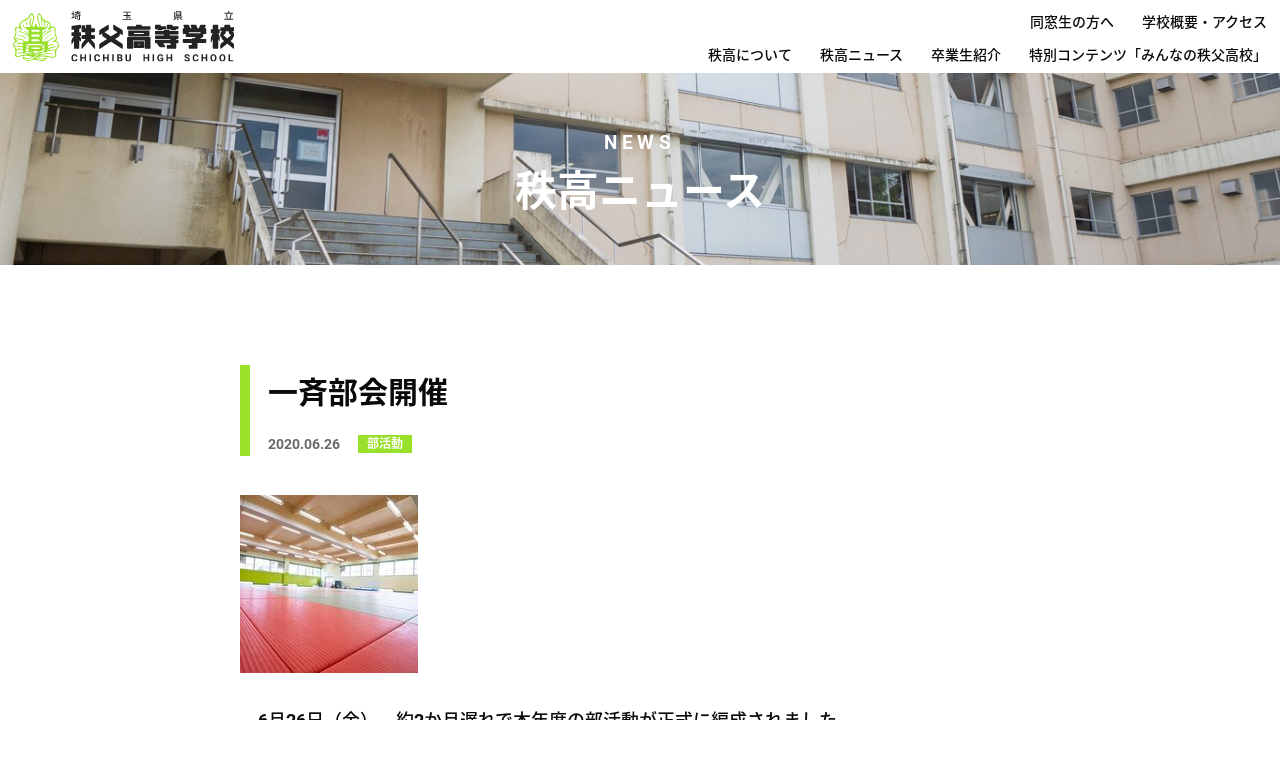

--- FILE ---
content_type: text/html; charset=UTF-8
request_url: https://chichibu-highschool.com/bukatsudo/3315/
body_size: 10719
content:
<!doctype html>
<html class="no-js" dir="ltr" lang="ja" prefix="og: https://ogp.me/ns#" >
	<head>
		<meta charset="UTF-8" />
		<meta name="viewport" content="width=device-width, initial-scale=1.0" />
				<!-- Google tag (gtag.js) -->
		<script async src="https://www.googletagmanager.com/gtag/js?id=G-6QE9Y3LJXN"></script>
		<script>
		  window.dataLayer = window.dataLayer || [];
		  function gtag(){dataLayer.push(arguments);}
		  gtag('js', new Date());

		  gtag('config', 'G-6QE9Y3LJXN');
		</script>
				<title>一斉部会開催 | 埼玉県立秩父高等学校</title>
	<style>img:is([sizes="auto" i], [sizes^="auto," i]) { contain-intrinsic-size: 3000px 1500px }</style>
	
		<!-- All in One SEO 4.9.0 - aioseo.com -->
	<meta name="robots" content="max-image-preview:large" />
	<meta name="author" content="chichibu-hi-editor"/>
	<link rel="canonical" href="https://chichibu-highschool.com/bukatsudo/3315/" />
	<meta name="generator" content="All in One SEO (AIOSEO) 4.9.0" />
		<meta property="og:locale" content="ja_JP" />
		<meta property="og:site_name" content="埼玉県立秩父高等学校 | 創立112年の“揺るがぬ伝統”「秩父高校（秩高/ちちこう）」" />
		<meta property="og:type" content="article" />
		<meta property="og:title" content="一斉部会開催 | 埼玉県立秩父高等学校" />
		<meta property="og:url" content="https://chichibu-highschool.com/bukatsudo/3315/" />
		<meta property="fb:app_id" content="426566121523531" />
		<meta property="og:image" content="https://chichibu-highschool.com/wp-content/uploads/2020/06/102-e1593146753198.png" />
		<meta property="og:image:secure_url" content="https://chichibu-highschool.com/wp-content/uploads/2020/06/102-e1593146753198.png" />
		<meta property="og:image:width" content="178" />
		<meta property="og:image:height" content="178" />
		<meta property="article:published_time" content="2020-06-26T07:31:50+00:00" />
		<meta property="article:modified_time" content="2020-06-26T07:34:14+00:00" />
		<meta name="twitter:card" content="summary_large_image" />
		<meta name="twitter:title" content="一斉部会開催 | 埼玉県立秩父高等学校" />
		<meta name="twitter:image" content="https://chichibu-highschool.com/wp-content/uploads/2020/06/102-e1593146753198.png" />
		<script type="application/ld+json" class="aioseo-schema">
			{"@context":"https:\/\/schema.org","@graph":[{"@type":"Article","@id":"https:\/\/chichibu-highschool.com\/bukatsudo\/3315\/#article","name":"\u4e00\u6589\u90e8\u4f1a\u958b\u50ac | \u57fc\u7389\u770c\u7acb\u79e9\u7236\u9ad8\u7b49\u5b66\u6821","headline":"\u4e00\u6589\u90e8\u4f1a\u958b\u50ac","author":{"@id":"https:\/\/chichibu-highschool.com\/author\/chichibu-hi-editor\/#author"},"publisher":{"@id":"https:\/\/chichibu-highschool.com\/#organization"},"image":{"@type":"ImageObject","url":"https:\/\/chichibu-highschool.com\/wp-content\/uploads\/2020\/06\/102-e1593146753198.png","width":178,"height":178},"datePublished":"2020-06-26T16:31:50+09:00","dateModified":"2020-06-26T16:34:14+09:00","inLanguage":"ja","mainEntityOfPage":{"@id":"https:\/\/chichibu-highschool.com\/bukatsudo\/3315\/#webpage"},"isPartOf":{"@id":"https:\/\/chichibu-highschool.com\/bukatsudo\/3315\/#webpage"},"articleSection":"\u90e8\u6d3b\u52d5"},{"@type":"BreadcrumbList","@id":"https:\/\/chichibu-highschool.com\/bukatsudo\/3315\/#breadcrumblist","itemListElement":[{"@type":"ListItem","@id":"https:\/\/chichibu-highschool.com#listItem","position":1,"name":"\u30db\u30fc\u30e0","item":"https:\/\/chichibu-highschool.com","nextItem":{"@type":"ListItem","@id":"https:\/\/chichibu-highschool.com\/category\/bukatsudo\/#listItem","name":"\u90e8\u6d3b\u52d5"}},{"@type":"ListItem","@id":"https:\/\/chichibu-highschool.com\/category\/bukatsudo\/#listItem","position":2,"name":"\u90e8\u6d3b\u52d5","item":"https:\/\/chichibu-highschool.com\/category\/bukatsudo\/","nextItem":{"@type":"ListItem","@id":"https:\/\/chichibu-highschool.com\/bukatsudo\/3315\/#listItem","name":"\u4e00\u6589\u90e8\u4f1a\u958b\u50ac"},"previousItem":{"@type":"ListItem","@id":"https:\/\/chichibu-highschool.com#listItem","name":"\u30db\u30fc\u30e0"}},{"@type":"ListItem","@id":"https:\/\/chichibu-highschool.com\/bukatsudo\/3315\/#listItem","position":3,"name":"\u4e00\u6589\u90e8\u4f1a\u958b\u50ac","previousItem":{"@type":"ListItem","@id":"https:\/\/chichibu-highschool.com\/category\/bukatsudo\/#listItem","name":"\u90e8\u6d3b\u52d5"}}]},{"@type":"Organization","@id":"https:\/\/chichibu-highschool.com\/#organization","name":"\u57fc\u7389\u770c\u7acb\u79e9\u7236\u9ad8\u7b49\u5b66\u6821","description":"\u5275\u7acb115\u5e74\u306e\u201c\u63fa\u308b\u304c\u306c\u4f1d\u7d71\u201d","url":"https:\/\/chichibu-highschool.com\/"},{"@type":"Person","@id":"https:\/\/chichibu-highschool.com\/author\/chichibu-hi-editor\/#author","url":"https:\/\/chichibu-highschool.com\/author\/chichibu-hi-editor\/","name":"chichibu-hi-editor","image":{"@type":"ImageObject","@id":"https:\/\/chichibu-highschool.com\/bukatsudo\/3315\/#authorImage","url":"https:\/\/secure.gravatar.com\/avatar\/b627fb201958d0107d970af3d41ed5f6a8a3aa79c4342b3994a53ff8c95790ec?s=96&d=mm&r=g","width":96,"height":96,"caption":"chichibu-hi-editor"}},{"@type":"WebPage","@id":"https:\/\/chichibu-highschool.com\/bukatsudo\/3315\/#webpage","url":"https:\/\/chichibu-highschool.com\/bukatsudo\/3315\/","name":"\u4e00\u6589\u90e8\u4f1a\u958b\u50ac | \u57fc\u7389\u770c\u7acb\u79e9\u7236\u9ad8\u7b49\u5b66\u6821","inLanguage":"ja","isPartOf":{"@id":"https:\/\/chichibu-highschool.com\/#website"},"breadcrumb":{"@id":"https:\/\/chichibu-highschool.com\/bukatsudo\/3315\/#breadcrumblist"},"author":{"@id":"https:\/\/chichibu-highschool.com\/author\/chichibu-hi-editor\/#author"},"creator":{"@id":"https:\/\/chichibu-highschool.com\/author\/chichibu-hi-editor\/#author"},"image":{"@type":"ImageObject","url":"https:\/\/chichibu-highschool.com\/wp-content\/uploads\/2020\/06\/102-e1593146753198.png","@id":"https:\/\/chichibu-highschool.com\/bukatsudo\/3315\/#mainImage","width":178,"height":178},"primaryImageOfPage":{"@id":"https:\/\/chichibu-highschool.com\/bukatsudo\/3315\/#mainImage"},"datePublished":"2020-06-26T16:31:50+09:00","dateModified":"2020-06-26T16:34:14+09:00"},{"@type":"WebSite","@id":"https:\/\/chichibu-highschool.com\/#website","url":"https:\/\/chichibu-highschool.com\/","name":"\u57fc\u7389\u770c\u7acb\u79e9\u7236\u9ad8\u7b49\u5b66\u6821","description":"\u5275\u7acb115\u5e74\u306e\u201c\u63fa\u308b\u304c\u306c\u4f1d\u7d71\u201d","inLanguage":"ja","publisher":{"@id":"https:\/\/chichibu-highschool.com\/#organization"}}]}
		</script>
		<!-- All in One SEO -->

<link rel='dns-prefetch' href='//ajax.googleapis.com' />
<link rel='stylesheet' id='wp-block-library-css' href='https://chichibu-highschool.com/wp-includes/css/dist/block-library/style.min.css?ver=6.8.3' type='text/css' media='all' />
<style id='classic-theme-styles-inline-css' type='text/css'>
/*! This file is auto-generated */
.wp-block-button__link{color:#fff;background-color:#32373c;border-radius:9999px;box-shadow:none;text-decoration:none;padding:calc(.667em + 2px) calc(1.333em + 2px);font-size:1.125em}.wp-block-file__button{background:#32373c;color:#fff;text-decoration:none}
</style>
<link rel='stylesheet' id='aioseo/css/src/vue/standalone/blocks/table-of-contents/global.scss-css' href='https://chichibu-highschool.com/wp-content/plugins/all-in-one-seo-pack/dist/Lite/assets/css/table-of-contents/global.e90f6d47.css?ver=4.9.0' type='text/css' media='all' />
<style id='global-styles-inline-css' type='text/css'>
:root{--wp--preset--aspect-ratio--square: 1;--wp--preset--aspect-ratio--4-3: 4/3;--wp--preset--aspect-ratio--3-4: 3/4;--wp--preset--aspect-ratio--3-2: 3/2;--wp--preset--aspect-ratio--2-3: 2/3;--wp--preset--aspect-ratio--16-9: 16/9;--wp--preset--aspect-ratio--9-16: 9/16;--wp--preset--color--black: #000000;--wp--preset--color--cyan-bluish-gray: #abb8c3;--wp--preset--color--white: #ffffff;--wp--preset--color--pale-pink: #f78da7;--wp--preset--color--vivid-red: #cf2e2e;--wp--preset--color--luminous-vivid-orange: #ff6900;--wp--preset--color--luminous-vivid-amber: #fcb900;--wp--preset--color--light-green-cyan: #7bdcb5;--wp--preset--color--vivid-green-cyan: #00d084;--wp--preset--color--pale-cyan-blue: #8ed1fc;--wp--preset--color--vivid-cyan-blue: #0693e3;--wp--preset--color--vivid-purple: #9b51e0;--wp--preset--color--primary: #1779ba;--wp--preset--color--secondary: #767676;--wp--preset--color--success: #3adb76;--wp--preset--color--warning: #ffae00;--wp--preset--color--alert: #cc4b37;--wp--preset--gradient--vivid-cyan-blue-to-vivid-purple: linear-gradient(135deg,rgba(6,147,227,1) 0%,rgb(155,81,224) 100%);--wp--preset--gradient--light-green-cyan-to-vivid-green-cyan: linear-gradient(135deg,rgb(122,220,180) 0%,rgb(0,208,130) 100%);--wp--preset--gradient--luminous-vivid-amber-to-luminous-vivid-orange: linear-gradient(135deg,rgba(252,185,0,1) 0%,rgba(255,105,0,1) 100%);--wp--preset--gradient--luminous-vivid-orange-to-vivid-red: linear-gradient(135deg,rgba(255,105,0,1) 0%,rgb(207,46,46) 100%);--wp--preset--gradient--very-light-gray-to-cyan-bluish-gray: linear-gradient(135deg,rgb(238,238,238) 0%,rgb(169,184,195) 100%);--wp--preset--gradient--cool-to-warm-spectrum: linear-gradient(135deg,rgb(74,234,220) 0%,rgb(151,120,209) 20%,rgb(207,42,186) 40%,rgb(238,44,130) 60%,rgb(251,105,98) 80%,rgb(254,248,76) 100%);--wp--preset--gradient--blush-light-purple: linear-gradient(135deg,rgb(255,206,236) 0%,rgb(152,150,240) 100%);--wp--preset--gradient--blush-bordeaux: linear-gradient(135deg,rgb(254,205,165) 0%,rgb(254,45,45) 50%,rgb(107,0,62) 100%);--wp--preset--gradient--luminous-dusk: linear-gradient(135deg,rgb(255,203,112) 0%,rgb(199,81,192) 50%,rgb(65,88,208) 100%);--wp--preset--gradient--pale-ocean: linear-gradient(135deg,rgb(255,245,203) 0%,rgb(182,227,212) 50%,rgb(51,167,181) 100%);--wp--preset--gradient--electric-grass: linear-gradient(135deg,rgb(202,248,128) 0%,rgb(113,206,126) 100%);--wp--preset--gradient--midnight: linear-gradient(135deg,rgb(2,3,129) 0%,rgb(40,116,252) 100%);--wp--preset--font-size--small: 13px;--wp--preset--font-size--medium: 20px;--wp--preset--font-size--large: 36px;--wp--preset--font-size--x-large: 42px;--wp--preset--spacing--20: 0.44rem;--wp--preset--spacing--30: 0.67rem;--wp--preset--spacing--40: 1rem;--wp--preset--spacing--50: 1.5rem;--wp--preset--spacing--60: 2.25rem;--wp--preset--spacing--70: 3.38rem;--wp--preset--spacing--80: 5.06rem;--wp--preset--shadow--natural: 6px 6px 9px rgba(0, 0, 0, 0.2);--wp--preset--shadow--deep: 12px 12px 50px rgba(0, 0, 0, 0.4);--wp--preset--shadow--sharp: 6px 6px 0px rgba(0, 0, 0, 0.2);--wp--preset--shadow--outlined: 6px 6px 0px -3px rgba(255, 255, 255, 1), 6px 6px rgba(0, 0, 0, 1);--wp--preset--shadow--crisp: 6px 6px 0px rgba(0, 0, 0, 1);}:where(.is-layout-flex){gap: 0.5em;}:where(.is-layout-grid){gap: 0.5em;}body .is-layout-flex{display: flex;}.is-layout-flex{flex-wrap: wrap;align-items: center;}.is-layout-flex > :is(*, div){margin: 0;}body .is-layout-grid{display: grid;}.is-layout-grid > :is(*, div){margin: 0;}:where(.wp-block-columns.is-layout-flex){gap: 2em;}:where(.wp-block-columns.is-layout-grid){gap: 2em;}:where(.wp-block-post-template.is-layout-flex){gap: 1.25em;}:where(.wp-block-post-template.is-layout-grid){gap: 1.25em;}.has-black-color{color: var(--wp--preset--color--black) !important;}.has-cyan-bluish-gray-color{color: var(--wp--preset--color--cyan-bluish-gray) !important;}.has-white-color{color: var(--wp--preset--color--white) !important;}.has-pale-pink-color{color: var(--wp--preset--color--pale-pink) !important;}.has-vivid-red-color{color: var(--wp--preset--color--vivid-red) !important;}.has-luminous-vivid-orange-color{color: var(--wp--preset--color--luminous-vivid-orange) !important;}.has-luminous-vivid-amber-color{color: var(--wp--preset--color--luminous-vivid-amber) !important;}.has-light-green-cyan-color{color: var(--wp--preset--color--light-green-cyan) !important;}.has-vivid-green-cyan-color{color: var(--wp--preset--color--vivid-green-cyan) !important;}.has-pale-cyan-blue-color{color: var(--wp--preset--color--pale-cyan-blue) !important;}.has-vivid-cyan-blue-color{color: var(--wp--preset--color--vivid-cyan-blue) !important;}.has-vivid-purple-color{color: var(--wp--preset--color--vivid-purple) !important;}.has-black-background-color{background-color: var(--wp--preset--color--black) !important;}.has-cyan-bluish-gray-background-color{background-color: var(--wp--preset--color--cyan-bluish-gray) !important;}.has-white-background-color{background-color: var(--wp--preset--color--white) !important;}.has-pale-pink-background-color{background-color: var(--wp--preset--color--pale-pink) !important;}.has-vivid-red-background-color{background-color: var(--wp--preset--color--vivid-red) !important;}.has-luminous-vivid-orange-background-color{background-color: var(--wp--preset--color--luminous-vivid-orange) !important;}.has-luminous-vivid-amber-background-color{background-color: var(--wp--preset--color--luminous-vivid-amber) !important;}.has-light-green-cyan-background-color{background-color: var(--wp--preset--color--light-green-cyan) !important;}.has-vivid-green-cyan-background-color{background-color: var(--wp--preset--color--vivid-green-cyan) !important;}.has-pale-cyan-blue-background-color{background-color: var(--wp--preset--color--pale-cyan-blue) !important;}.has-vivid-cyan-blue-background-color{background-color: var(--wp--preset--color--vivid-cyan-blue) !important;}.has-vivid-purple-background-color{background-color: var(--wp--preset--color--vivid-purple) !important;}.has-black-border-color{border-color: var(--wp--preset--color--black) !important;}.has-cyan-bluish-gray-border-color{border-color: var(--wp--preset--color--cyan-bluish-gray) !important;}.has-white-border-color{border-color: var(--wp--preset--color--white) !important;}.has-pale-pink-border-color{border-color: var(--wp--preset--color--pale-pink) !important;}.has-vivid-red-border-color{border-color: var(--wp--preset--color--vivid-red) !important;}.has-luminous-vivid-orange-border-color{border-color: var(--wp--preset--color--luminous-vivid-orange) !important;}.has-luminous-vivid-amber-border-color{border-color: var(--wp--preset--color--luminous-vivid-amber) !important;}.has-light-green-cyan-border-color{border-color: var(--wp--preset--color--light-green-cyan) !important;}.has-vivid-green-cyan-border-color{border-color: var(--wp--preset--color--vivid-green-cyan) !important;}.has-pale-cyan-blue-border-color{border-color: var(--wp--preset--color--pale-cyan-blue) !important;}.has-vivid-cyan-blue-border-color{border-color: var(--wp--preset--color--vivid-cyan-blue) !important;}.has-vivid-purple-border-color{border-color: var(--wp--preset--color--vivid-purple) !important;}.has-vivid-cyan-blue-to-vivid-purple-gradient-background{background: var(--wp--preset--gradient--vivid-cyan-blue-to-vivid-purple) !important;}.has-light-green-cyan-to-vivid-green-cyan-gradient-background{background: var(--wp--preset--gradient--light-green-cyan-to-vivid-green-cyan) !important;}.has-luminous-vivid-amber-to-luminous-vivid-orange-gradient-background{background: var(--wp--preset--gradient--luminous-vivid-amber-to-luminous-vivid-orange) !important;}.has-luminous-vivid-orange-to-vivid-red-gradient-background{background: var(--wp--preset--gradient--luminous-vivid-orange-to-vivid-red) !important;}.has-very-light-gray-to-cyan-bluish-gray-gradient-background{background: var(--wp--preset--gradient--very-light-gray-to-cyan-bluish-gray) !important;}.has-cool-to-warm-spectrum-gradient-background{background: var(--wp--preset--gradient--cool-to-warm-spectrum) !important;}.has-blush-light-purple-gradient-background{background: var(--wp--preset--gradient--blush-light-purple) !important;}.has-blush-bordeaux-gradient-background{background: var(--wp--preset--gradient--blush-bordeaux) !important;}.has-luminous-dusk-gradient-background{background: var(--wp--preset--gradient--luminous-dusk) !important;}.has-pale-ocean-gradient-background{background: var(--wp--preset--gradient--pale-ocean) !important;}.has-electric-grass-gradient-background{background: var(--wp--preset--gradient--electric-grass) !important;}.has-midnight-gradient-background{background: var(--wp--preset--gradient--midnight) !important;}.has-small-font-size{font-size: var(--wp--preset--font-size--small) !important;}.has-medium-font-size{font-size: var(--wp--preset--font-size--medium) !important;}.has-large-font-size{font-size: var(--wp--preset--font-size--large) !important;}.has-x-large-font-size{font-size: var(--wp--preset--font-size--x-large) !important;}
:where(.wp-block-post-template.is-layout-flex){gap: 1.25em;}:where(.wp-block-post-template.is-layout-grid){gap: 1.25em;}
:where(.wp-block-columns.is-layout-flex){gap: 2em;}:where(.wp-block-columns.is-layout-grid){gap: 2em;}
:root :where(.wp-block-pullquote){font-size: 1.5em;line-height: 1.6;}
</style>
<link rel='stylesheet' id='wpdm-fonticon-css' href='https://chichibu-highschool.com/wp-content/plugins/download-manager/assets/wpdm-iconfont/css/wpdm-icons.css?ver=6.8.3' type='text/css' media='all' />
<link rel='stylesheet' id='wpdm-front-css' href='https://chichibu-highschool.com/wp-content/plugins/download-manager/assets/css/front.min.css?ver=6.8.3' type='text/css' media='all' />
<link rel='stylesheet' id='wp-mcm-styles-css' href='https://chichibu-highschool.com/wp-content/plugins/wp-media-category-management/css/wp-mcm-styles.css?ver=2.4.1.1' type='text/css' media='all' />
<link rel='stylesheet' id='main-stylesheet-css' href='https://chichibu-highschool.com/wp-content/themes/chichibu-highschool/dist/assets/css/app.css?ver=2.10.13' type='text/css' media='all' />
<script type="text/javascript" src="https://ajax.googleapis.com/ajax/libs/jquery/3.2.1/jquery.min.js?ver=3.2.1" id="jquery-js"></script>
<script type="text/javascript" src="https://chichibu-highschool.com/wp-content/plugins/download-manager/assets/js/wpdm.min.js?ver=6.8.3" id="wpdm-frontend-js-js"></script>
<script type="text/javascript" id="wpdm-frontjs-js-extra">
/* <![CDATA[ */
var wpdm_url = {"home":"https:\/\/chichibu-highschool.com\/","site":"https:\/\/chichibu-highschool.com\/","ajax":"https:\/\/chichibu-highschool.com\/wp-admin\/admin-ajax.php"};
var wpdm_js = {"spinner":"<i class=\"wpdm-icon wpdm-sun wpdm-spin\"><\/i>","client_id":"8bd85273434e0219eebccd9b190801ad"};
var wpdm_strings = {"pass_var":"\u30d1\u30b9\u30ef\u30fc\u30c9\u78ba\u8a8d\u5b8c\u4e86 !","pass_var_q":"\u30c0\u30a6\u30f3\u30ed\u30fc\u30c9\u3092\u958b\u59cb\u3059\u308b\u306b\u306f\u3001\u6b21\u306e\u30dc\u30bf\u30f3\u3092\u30af\u30ea\u30c3\u30af\u3057\u3066\u304f\u3060\u3055\u3044\u3002","start_dl":"\u30c0\u30a6\u30f3\u30ed\u30fc\u30c9\u958b\u59cb"};
/* ]]> */
</script>
<script type="text/javascript" src="https://chichibu-highschool.com/wp-content/plugins/download-manager/assets/js/front.min.js?ver=3.3.32" id="wpdm-frontjs-js"></script>
<link rel="https://api.w.org/" href="https://chichibu-highschool.com/wp-json/" /><link rel="alternate" title="JSON" type="application/json" href="https://chichibu-highschool.com/wp-json/wp/v2/posts/3315" /><link rel="alternate" title="oEmbed (JSON)" type="application/json+oembed" href="https://chichibu-highschool.com/wp-json/oembed/1.0/embed?url=https%3A%2F%2Fchichibu-highschool.com%2Fbukatsudo%2F3315%2F" />
<link rel="alternate" title="oEmbed (XML)" type="text/xml+oembed" href="https://chichibu-highschool.com/wp-json/oembed/1.0/embed?url=https%3A%2F%2Fchichibu-highschool.com%2Fbukatsudo%2F3315%2F&#038;format=xml" />
<link rel="icon" href="https://chichibu-highschool.com/wp-content/uploads/2019/06/favicon-8-320x320.png" sizes="32x32" />
<link rel="icon" href="https://chichibu-highschool.com/wp-content/uploads/2019/06/favicon-8-320x320.png" sizes="192x192" />
<link rel="apple-touch-icon" href="https://chichibu-highschool.com/wp-content/uploads/2019/06/favicon-8-320x320.png" />
<meta name="msapplication-TileImage" content="https://chichibu-highschool.com/wp-content/uploads/2019/06/favicon-8-320x320.png" />
<meta name="generator" content="WordPress Download Manager 3.3.32" />
                <style>
        /* WPDM Link Template Styles */        </style>
                <style>

            :root {
                --color-primary: #99e02b;
                --color-primary-rgb: 153, 224, 43;
                --color-primary-hover: #b2e847;
                --color-primary-active: #99e02b;
                --clr-sec: #6c757d;
                --clr-sec-rgb: 108, 117, 125;
                --clr-sec-hover: #6c757d;
                --clr-sec-active: #6c757d;
                --color-secondary: #6c757d;
                --color-secondary-rgb: 108, 117, 125;
                --color-secondary-hover: #6c757d;
                --color-secondary-active: #6c757d;
                --color-success: #18ce0f;
                --color-success-rgb: 24, 206, 15;
                --color-success-hover: #18ce0f;
                --color-success-active: #18ce0f;
                --color-info: #2CA8FF;
                --color-info-rgb: 44, 168, 255;
                --color-info-hover: #2CA8FF;
                --color-info-active: #2CA8FF;
                --color-warning: #FFB236;
                --color-warning-rgb: 255, 178, 54;
                --color-warning-hover: #FFB236;
                --color-warning-active: #FFB236;
                --color-danger: #ff5062;
                --color-danger-rgb: 255, 80, 98;
                --color-danger-hover: #ff5062;
                --color-danger-active: #ff5062;
                --color-green: #30b570;
                --color-blue: #0073ff;
                --color-purple: #8557D3;
                --color-red: #ff5062;
                --color-muted: rgba(69, 89, 122, 0.6);
                --wpdm-font: "Sen", -apple-system, BlinkMacSystemFont, "Segoe UI", Roboto, Helvetica, Arial, sans-serif, "Apple Color Emoji", "Segoe UI Emoji", "Segoe UI Symbol";
            }

            .wpdm-download-link.btn.btn-primary {
                border-radius: 4px;
            }


        </style>
              <link rel="preload" as="font" href="https://chichibu-highschool.com/wp-content/themes/chichibu-highschool/dist/assets/fonts/noto-sans-jp-v23-japanese_latin-700.woff2" crossorigin />
      <link rel="preload" as="font" href="https://chichibu-highschool.com/wp-content/themes/chichibu-highschool/dist/assets/fonts/noto-sans-jp-v23-japanese_latin-500.woff2" crossorigin />
      <link rel="preload" as="font" href="https://chichibu-highschool.com/wp-content/themes/chichibu-highschool/dist/assets/fonts/roboto-v19-latin-700.woff2" crossorigin />
	</head>
	<body class="wp-singular post-template-default single single-post postid-3315 single-format-standard wp-theme-chichibu-highschool topbar">

      <div class="wrap">


        <header class="site-header fadeIn" role="banner">
      <div class="site-header__inner">
        <div class="site-title-bar title-bar" data-responsive-toggle="mobile-menu">
          <div class="title-bar-left">
            <span class="site-mobile-title title-bar-title">
              <a href="https://chichibu-highschool.com/" rel="home">
                                <img src="https://chichibu-highschool.com/wp-content/themes/chichibu-highschool/dist/assets/images/common/site-logo.svg" alt="埼玉県立秩父高等学校">
                              </a>
            </span>
          </div>
          <a href="#" class="sp-menu-open">
            <img src="https://chichibu-highschool.com/wp-content/themes/chichibu-highschool/dist/assets/images/common/sp-menu-open.svg" alt="">
          </a>
        </div>

        <nav class="site-navigation top-bar" role="navigation" id="mobile-menu">
          <div class="top-bar-left">
            <div class="site-desktop-title top-bar-title">
              <a href="https://chichibu-highschool.com/" rel="home"><img class="desktop-logo" src="https://chichibu-highschool.com/wp-content/themes/chichibu-highschool/dist/assets/images/common/site-logo.svg" alt="埼玉県立秩父高等学校"></a>
            </div>
          </div>
          <div class="top-bar-right">
            <div class="disktop-nav-wrap">
              <ul id="menu-%e3%83%98%e3%83%83%e3%83%80%e3%83%bc%ef%bc%9a%e3%83%a1%e3%82%a4%e3%83%b3%e3%83%a1%e3%83%8b%e3%83%a5%e3%83%bc" class="main-menu"><li id="menu-item-83" class="menu-item menu-item-type-post_type menu-item-object-page menu-item-has-children menu-item-83"><a href="https://chichibu-highschool.com/introduction/">秩高について</a>
<div class="header-nav-child"><div class="container"><ul class="child-menu">
	<li id="menu-item-3625" class="parent-link menu-item menu-item-type-post_type menu-item-object-page menu-item-3625"><a href="https://chichibu-highschool.com/introduction/">秩高について</a></li>
	<li id="menu-item-3628" class="menu-item menu-item-type-custom menu-item-object-custom menu-item-3628"><a href="/introduction/#history">歴史・沿革</a></li>
	<li id="menu-item-3629" class="menu-item menu-item-type-custom menu-item-object-custom menu-item-3629"><a href="/introduction/#school-song">校歌</a></li>
	<li id="menu-item-3630" class="menu-item menu-item-type-custom menu-item-object-custom menu-item-3630"><a href="/introduction/#overview">学校概要・アクセス</a></li>
</ul></div></div></li>
<li id="menu-item-87" class="menu-item menu-item-type-post_type menu-item-object-page current_page_parent menu-item-has-children menu-item-87"><a href="https://chichibu-highschool.com/news/">秩高ニュース</a>
<div class="header-nav-child"><div class="container"><ul class="child-menu">
	<li id="menu-item-3643" class="parent-link menu-item menu-item-type-post_type menu-item-object-page current_page_parent menu-item-3643"><a href="https://chichibu-highschool.com/news/">秩高ニュース</a></li>
	<li id="menu-item-3644" class="menu-item menu-item-type-taxonomy menu-item-object-category menu-item-3644"><a href="https://chichibu-highschool.com/category/general-information/">お知らせ</a></li>
	<li id="menu-item-3645" class="menu-item menu-item-type-taxonomy menu-item-object-category menu-item-3645"><a href="https://chichibu-highschool.com/category/guardian/">保護者の方へ</a></li>
	<li id="menu-item-3649" class="menu-item menu-item-type-taxonomy menu-item-object-category menu-item-3649"><a href="https://chichibu-highschool.com/category/nyushi/">入試情報</a></li>
	<li id="menu-item-3647" class="menu-item menu-item-type-taxonomy menu-item-object-category menu-item-3647"><a href="https://chichibu-highschool.com/category/event/">学校行事</a></li>
	<li id="menu-item-3648" class="menu-item menu-item-type-taxonomy menu-item-object-category menu-item-3648"><a href="https://chichibu-highschool.com/category/shinro/">進路指導</a></li>
	<li id="menu-item-3646" class="menu-item menu-item-type-taxonomy menu-item-object-category current-post-ancestor current-menu-parent current-post-parent menu-item-3646"><a href="https://chichibu-highschool.com/category/bukatsudo/">部活動</a></li>
	<li id="menu-item-3650" class="menu-item menu-item-type-taxonomy menu-item-object-category menu-item-3650"><a href="https://chichibu-highschool.com/category/emergency_info/">緊急情報</a></li>
</ul></div></div></li>
<li id="menu-item-88" class="menu-item menu-item-type-custom menu-item-object-custom menu-item-88"><a href="/graduate_intro/">卒業生紹介</a></li>
<li id="menu-item-809" class="menu-item menu-item-type-post_type menu-item-object-page menu-item-809"><a href="https://chichibu-highschool.com/everyone/">特別コンテンツ「みんなの秩父高校」</a></li>
</ul>              <ul id="menu-%e3%83%98%e3%83%83%e3%83%80%e3%83%bc%ef%bc%9a%e3%82%b5%e3%83%96%e3%83%a1%e3%83%8b%e3%83%a5%e3%83%bc" class="sub-menu"><li id="menu-item-778" class="menu-item menu-item-type-post_type menu-item-object-page menu-item-778"><a href="https://chichibu-highschool.com/for-alumni/">同窓生の方へ</a></li>
<li id="menu-item-909" class="menu-item menu-item-type-custom menu-item-object-custom menu-item-909"><a href="/introduction/#overview">学校概要・アクセス</a></li>
</ul>            </div>

                        
<nav class="mobile-menu menu" role="navigation">
  <div class="mobile-nav-wrap__inner">
    <div class="mobile-nav-logo">
      <a href="https://chichibu-highschool.com/" rel="home"><img src="https://chichibu-highschool.com/wp-content/themes/chichibu-highschool/dist/assets/images/common/site-sp-nav-logo.svg" alt="埼玉県立秩父高等学校"></a>
    </div>
    <ul id="menu-%e3%83%98%e3%83%83%e3%83%80%e3%83%bc%ef%bc%9a%e3%83%a1%e3%82%a4%e3%83%b3%e3%83%a1%e3%83%8b%e3%83%a5%e3%83%bc-1" class="main-menu"><li class="menu-item menu-item-type-post_type menu-item-object-page menu-item-has-children menu-item-83"><a href="https://chichibu-highschool.com/introduction/">秩高について</a>
<div class="header-nav-child"><div class="container"><ul class="child-menu">
	<li class="parent-link menu-item menu-item-type-post_type menu-item-object-page menu-item-3625"><a href="https://chichibu-highschool.com/introduction/">秩高について</a></li>
	<li class="menu-item menu-item-type-custom menu-item-object-custom menu-item-3628"><a href="/introduction/#history">歴史・沿革</a></li>
	<li class="menu-item menu-item-type-custom menu-item-object-custom menu-item-3629"><a href="/introduction/#school-song">校歌</a></li>
	<li class="menu-item menu-item-type-custom menu-item-object-custom menu-item-3630"><a href="/introduction/#overview">学校概要・アクセス</a></li>
</ul></div></div></li>
<li class="menu-item menu-item-type-post_type menu-item-object-page current_page_parent menu-item-has-children menu-item-87"><a href="https://chichibu-highschool.com/news/">秩高ニュース</a>
<div class="header-nav-child"><div class="container"><ul class="child-menu">
	<li class="parent-link menu-item menu-item-type-post_type menu-item-object-page current_page_parent menu-item-3643"><a href="https://chichibu-highschool.com/news/">秩高ニュース</a></li>
	<li class="menu-item menu-item-type-taxonomy menu-item-object-category menu-item-3644"><a href="https://chichibu-highschool.com/category/general-information/">お知らせ</a></li>
	<li class="menu-item menu-item-type-taxonomy menu-item-object-category menu-item-3645"><a href="https://chichibu-highschool.com/category/guardian/">保護者の方へ</a></li>
	<li class="menu-item menu-item-type-taxonomy menu-item-object-category menu-item-3649"><a href="https://chichibu-highschool.com/category/nyushi/">入試情報</a></li>
	<li class="menu-item menu-item-type-taxonomy menu-item-object-category menu-item-3647"><a href="https://chichibu-highschool.com/category/event/">学校行事</a></li>
	<li class="menu-item menu-item-type-taxonomy menu-item-object-category menu-item-3648"><a href="https://chichibu-highschool.com/category/shinro/">進路指導</a></li>
	<li class="menu-item menu-item-type-taxonomy menu-item-object-category current-post-ancestor current-menu-parent current-post-parent menu-item-3646"><a href="https://chichibu-highschool.com/category/bukatsudo/">部活動</a></li>
	<li class="menu-item menu-item-type-taxonomy menu-item-object-category menu-item-3650"><a href="https://chichibu-highschool.com/category/emergency_info/">緊急情報</a></li>
</ul></div></div></li>
<li class="menu-item menu-item-type-custom menu-item-object-custom menu-item-88"><a href="/graduate_intro/">卒業生紹介</a></li>
<li class="menu-item menu-item-type-post_type menu-item-object-page menu-item-809"><a href="https://chichibu-highschool.com/everyone/">特別コンテンツ「みんなの秩父高校」</a></li>
</ul>    <ul id="menu-%e3%83%98%e3%83%83%e3%83%80%e3%83%bc%ef%bc%9a%e3%82%b5%e3%83%96%e3%83%a1%e3%83%8b%e3%83%a5%e3%83%bc-1" class="sub-menu"><li class="menu-item menu-item-type-post_type menu-item-object-page menu-item-778"><a href="https://chichibu-highschool.com/for-alumni/">同窓生の方へ</a></li>
<li class="menu-item menu-item-type-custom menu-item-object-custom menu-item-909"><a href="/introduction/#overview">学校概要・アクセス</a></li>
</ul>    <div class="student-info nav-mobile">
      <div class="student-info__inner">
        <h2 class="student-info-title">本校HPはこちら</h2>
        <p class="student-info-text">最新の情報はこちらから</p>
        <div class="link__block">
          <a href="https://chichibu-h.spec.ed.jp/" class="btn pink expanded" target="_blank">秩父高校詳細情報</a>
        </div>
      </div>
    </div>
    <div class="mobile-menu__bottom">
      <a href="#" class="sp-menu-close"><i class="icon-close"><span class="path1"></span><span class="path2"></span></i></a>
    </div>
  </div>
</nav>
                      </div>
        </nav>
      </div>
	</header>
<header class="featured-hero news single fadeIn" role="banner" data-interchange="[https://chichibu-highschool.com/wp-content/themes/chichibu-highschool/dist/assets/images/news/hero-sp-img.jpg, small], [https://chichibu-highschool.com/wp-content/themes/chichibu-highschool/dist/assets/images/news/hero-img.jpg, medium]">
  <p class="template-page-title"><span class="sub-title">NEWS</span>秩高ニュース</p>
</header>

<main class="main-content">
  <div class="main-container small">
    <div class="main-grid">

                
<article id="post-3315" class="post-3315 post type-post status-publish format-standard has-post-thumbnail hentry category-bukatsudo">

  
  <header class="section-title__block fadeUp">
    <h1 class="post-title">一斉部会開催</h1>    <div class="meta__block"><time class="updated" datetime="2020-06-26T16:31:50+09:00">2020.06.26</time><ul class="cat-list"><li><a href="/category/bukatsudo">部活動</a></li></ul></div>  </header>

  <div class="post-thmb-img__wrap fadeUp">
    <figure>
      <img alt="" data-interchange="[https://chichibu-highschool.com/wp-content/uploads/2020/06/102-e1593146753198.png, small],[https://chichibu-highschool.com/wp-content/uploads/2020/06/102-e1593146753198.png, medium]">
    </figure>
  </div>

  <div class="entry-content">
    <p>　6月26日（金）、約2か月遅れで本年度の部活動が正式に編成されました。<br />
本日は一斉部会を行い、これからの活動等について話し合いが行われました。<br />
　新型コロナウイルス感染症対策のため、当面は日数及び時間を限定して活動します。<br />
部活動が通常通り行えるようになるのは、まだしばらく先になりそうです。<br />
<img decoding="async" width="178" height="178" class="alignleft size-full wp-image-3320" alt="" src="https://chichibu-highschool.com/wp-content/uploads/2020/06/96.png" /><img decoding="async" width="178" height="178" class="alignleft size-full wp-image-3321" alt="" src="https://chichibu-highschool.com/wp-content/uploads/2020/06/16.png" /><img decoding="async" width="178" height="178" class="alignleft size-full wp-image-3322" alt="" src="https://chichibu-highschool.com/wp-content/uploads/2020/06/100.png" /><img loading="lazy" decoding="async" width="178" height="178" class="alignleft size-full wp-image-3323" alt="" src="https://chichibu-highschool.com/wp-content/uploads/2020/06/08.png" /></p>
<p>&nbsp;</p>
<p>&nbsp;</p>
<p>&nbsp;</p>
<p>
<img loading="lazy" decoding="async" width="187" height="141" class="alignleft  wp-image-3327" alt="" src="https://chichibu-highschool.com/wp-content/uploads/2020/06/DSCF6417-564x423.jpg" /><img loading="lazy" decoding="async" width="173" height="136" class="alignleft  wp-image-3328" alt="" src="https://chichibu-highschool.com/wp-content/uploads/2020/06/DSCF6420-564x442.jpg" /><img loading="lazy" decoding="async" width="180" height="135" class="alignleft  wp-image-3329" alt="" src="https://chichibu-highschool.com/wp-content/uploads/2020/06/DSCF6421-564x423.jpg" /><img loading="lazy" decoding="async" width="180" height="135" class="alignleft  wp-image-3331" alt="" src="https://chichibu-highschool.com/wp-content/uploads/2020/06/DSCF6422-564x423.jpg" /></p>
  </div>

  

</article>
        
      <div class="sns-share__block fadeUp">
        <ul class="sns-share-list">
          <li><a href="//twitter.com/intent/tweet?url=https%3A%2F%2Fchichibu-highschool.com%2Fbukatsudo%2F3315%2F&text=%E4%B8%80%E6%96%89%E9%83%A8%E4%BC%9A%E9%96%8B%E5%82%AC｜埼玉県立秩父高等学校&tw_p=tweetbutton" onclick="javascript:window.open(this.href, '', 'menubar=no,toolbar=no,resizable=yes,scrollbars=yes,height=300,width=600');return false;" class="twitter"><i class="icon-twitter"></i></a></li>
          <li><a href="//www.facebook.com/sharer.php?src=bm&u=https%3A%2F%2Fchichibu-highschool.com%2Fbukatsudo%2F3315%2F&t=%E4%B8%80%E6%96%89%E9%83%A8%E4%BC%9A%E9%96%8B%E5%82%AC｜埼玉県立秩父高等学校" onclick="javascript:window.open(this.href, '', 'menubar=no,toolbar=no,resizable=yes,scrollbars=yes,height=300,width=600');return false;" class="facebook"><i class="icon-facebook"></i></a></li>
        </ul>
      </div>

      
      <footer class="other-category__block fadeUp">
      <header>
        <h2 class="b-l-title heading03 single-post">このカテゴリの他の記事</h2>
      </header>

      <div class="post-card-list-single">
                
<archive class="post-card">
  <div class="post-card-thumb">
        <figure>
            <div class="thumb-img" data-interchange="[https://chichibu-highschool.com/wp-content/uploads/2025/11/unnamed-1-564x423.jpg, small], [https://chichibu-highschool.com/wp-content/uploads/2025/11/unnamed-1-564x423.jpg, medium]" alt="【箏曲部】オンラインレッスンでレベルアップ！ ～6月の研究会に向けた新たな挑戦～">
      </div>
          </figure>
  </div>
  <div class="post-card-content">
    <header>
           <div class="meta__block"><time class="updated" datetime="2025-11-28T08:54:03+09:00">2025.11.28</time><ul class="cat-list"><li><a href="/category/general-information">お知らせ</a></li><li><a href="/category/%e5%ad%a6%e6%a0%a1%e7%b4%b9%e4%bb%8b">学校紹介</a></li><li><a href="/category/bukatsudo">部活動</a></li></ul></div>           <h3 class="post-card-title">【箏曲部】オンラインレッスンでレベルアップ！ ～6月の研究会に向けた新たな挑戦～</h3>    </header>
    <p class="see-more-block">
      <span class="see-more">詳しく見る<i class="icon-link-arrow-r"></i></span>
    </p>
  </div>
  <a href="https://chichibu-highschool.com/bukatsudo/10739/" class="post-card-link"></a>
</archive>
                
<archive class="post-card">
  <div class="post-card-thumb">
        <figure>
            <div class="thumb-img" data-interchange="[https://chichibu-highschool.com/wp-content/uploads/2025/11/講義2-scaled-e1763987071663-559x564.jpg, small], [https://chichibu-highschool.com/wp-content/uploads/2025/11/講義2-scaled-e1763987071663-559x564.jpg, medium]" alt="小学生向け実験教室「サイエンスアカデミー」開催">
      </div>
          </figure>
  </div>
  <div class="post-card-content">
    <header>
           <div class="meta__block"><time class="updated" datetime="2025-11-25T08:41:05+09:00">2025.11.25</time><ul class="cat-list"><li><a href="/category/general-information">お知らせ</a></li><li><a href="/category/bukatsudo">部活動</a></li></ul></div>           <h3 class="post-card-title">小学生向け実験教室「サイエンスアカデミー」開催</h3>    </header>
    <p class="see-more-block">
      <span class="see-more">詳しく見る<i class="icon-link-arrow-r"></i></span>
    </p>
  </div>
  <a href="https://chichibu-highschool.com/bukatsudo/10758/" class="post-card-link"></a>
</archive>
                
<archive class="post-card">
  <div class="post-card-thumb">
        <figure>
            <div class="thumb-img" data-interchange="[https://chichibu-highschool.com/wp-content/uploads/2025/11/WIN_20251120_14_55_03_Pro-564x317.jpg, small], [https://chichibu-highschool.com/wp-content/uploads/2025/11/WIN_20251120_14_55_03_Pro-564x317.jpg, medium]" alt="【弓道部】 関東大会出場！壮行会を行いました">
      </div>
          </figure>
  </div>
  <div class="post-card-content">
    <header>
           <div class="meta__block"><time class="updated" datetime="2025-11-21T11:14:08+09:00">2025.11.21</time><ul class="cat-list"><li><a href="/category/general-information">お知らせ</a></li><li><a href="/category/guardian">保護者の方へ</a></li><li><a href="/category/event">学校行事</a></li><li><a href="/category/bukatsudo">部活動</a></li></ul></div>           <h3 class="post-card-title">【弓道部】 関東大会出場！壮行会を行いました</h3>    </header>
    <p class="see-more-block">
      <span class="see-more">詳しく見る<i class="icon-link-arrow-r"></i></span>
    </p>
  </div>
  <a href="https://chichibu-highschool.com/bukatsudo/10719/" class="post-card-link"></a>
</archive>
                
<archive class="post-card">
  <div class="post-card-thumb">
        <figure>
            <div class="thumb-img" data-interchange="[https://chichibu-highschool.com/wp-content/uploads/2019/06/DSC05558-564x376.jpg, small], [https://chichibu-highschool.com/wp-content/uploads/2019/06/DSC05558-564x376.jpg, medium]" alt="【放送部】放送コンクール結果報告">
      </div>
          </figure>
  </div>
  <div class="post-card-content">
    <header>
           <div class="meta__block"><time class="updated" datetime="2025-11-17T10:07:50+09:00">2025.11.17</time><ul class="cat-list"><li><a href="/category/general-information">お知らせ</a></li><li><a href="/category/bukatsudo">部活動</a></li></ul></div>           <h3 class="post-card-title">【放送部】放送コンクール結果報告</h3>    </header>
    <p class="see-more-block">
      <span class="see-more">詳しく見る<i class="icon-link-arrow-r"></i></span>
    </p>
  </div>
  <a href="https://chichibu-highschool.com/bukatsudo/10657/" class="post-card-link"></a>
</archive>
                
<archive class="post-card">
  <div class="post-card-thumb">
        <figure>
            <div class="thumb-img" data-interchange="[https://chichibu-highschool.com/wp-content/uploads/2025/11/FE0E6411-2DEA-422A-9BCD-CC5C11B09841-564x423.jpeg, small], [https://chichibu-highschool.com/wp-content/uploads/2025/11/FE0E6411-2DEA-422A-9BCD-CC5C11B09841-564x423.jpeg, medium]" alt="【筝曲部】令和７年度 埼玉県高等学校邦楽祭に参加しました">
      </div>
          </figure>
  </div>
  <div class="post-card-content">
    <header>
           <div class="meta__block"><time class="updated" datetime="2025-11-12T13:18:52+09:00">2025.11.12</time><ul class="cat-list"><li><a href="/category/general-information">お知らせ</a></li><li><a href="/category/bukatsudo">部活動</a></li></ul></div>           <h3 class="post-card-title">【筝曲部】令和７年度 埼玉県高等学校邦楽祭に参加しました</h3>    </header>
    <p class="see-more-block">
      <span class="see-more">詳しく見る<i class="icon-link-arrow-r"></i></span>
    </p>
  </div>
  <a href="https://chichibu-highschool.com/bukatsudo/10539/" class="post-card-link"></a>
</archive>
                
<archive class="post-card">
  <div class="post-card-thumb">
        <figure>
                  <div class="thumb-img" data-interchange="[https://chichibu-highschool.com/wp-content/themes/chichibu-highschool/dist/assets/images/common/default_img.png, small],[https://chichibu-highschool.com/wp-content/themes/chichibu-highschool/dist/assets/images/common/default_img.png, medium]">
      </div>
          </figure>
  </div>
  <div class="post-card-content">
    <header>
           <div class="meta__block"><time class="updated" datetime="2025-11-10T17:45:57+09:00">2025.11.10</time><ul class="cat-list"><li><a href="/category/bukatsudo">部活動</a></li></ul></div>           <h3 class="post-card-title">【女子バスケットボール部】近況報告</h3>    </header>
    <p class="see-more-block">
      <span class="see-more">詳しく見る<i class="icon-link-arrow-r"></i></span>
    </p>
  </div>
  <a href="https://chichibu-highschool.com/bukatsudo/10694/" class="post-card-link"></a>
</archive>
              </div>

    </footer>
      
    </div>
  </div>
</main>


<footer class="footer-container fadeUp">
  <div id="breadcrumb"><ul><li><a href="https://chichibu-highschool.com"><span>ホーム</span></a></li><li><a href="https://chichibu-highschool.com/category/bukatsudo/"><span>部活動</span></a></li><li><span>一斉部会開催</span></li></ul></div>  <p class="back-to-top">
    <a href="#"><span><i class="icon-arrow-u"></i></span></a>
  </p>
  <div class="footer__inner">
    <div class="footer__content">
      <div class="footer-left">
        <a class="footer-site-logo-link" href="https://chichibu-highschool.com/">
         <img class="footer-site-logo" src="https://chichibu-highschool.com/wp-content/themes/chichibu-highschool/dist/assets/images/common/footer-site-logo.svg" alt="埼玉県立秩父高等学校">
       </a>
        <address>
          <span class="footer-street"><span>〒368-0035</span><br>
            埼玉県秩父市上町２丁目２３−４５</span>
          <span class="footer-tel">TEL : 0494-22-3606</span>
        </address>
        <a class="f-access-link" href="https://chichibu-highschool.com/introduction/#overview">秩父高校の概要・アクセスはこちら</a>
      </div>
      <div class="footer-right">
        <nav class="footer-nav main-menu">
          <ul id="menu-%e3%83%95%e3%83%83%e3%83%80%e3%83%bc%ef%bc%9a%e3%83%a1%e3%83%8b%e3%83%a5%e3%83%bc01" class="footer-menu"><li id="menu-item-100" class="menu-item menu-item-type-post_type menu-item-object-page menu-item-home menu-item-100"><a href="https://chichibu-highschool.com/">TOP</a></li>
<li id="menu-item-101" class="menu-item menu-item-type-post_type menu-item-object-page menu-item-101"><a href="https://chichibu-highschool.com/introduction/">秩高について</a></li>
</ul>          <ul id="menu-%e3%83%95%e3%83%83%e3%83%80%e3%83%bc%ef%bc%9a%e3%83%a1%e3%83%8b%e3%83%a5%e3%83%bc02" class="footer-menu"><li id="menu-item-787" class="menu-item menu-item-type-post_type menu-item-object-page current_page_parent menu-item-has-children menu-item-787"><a href="https://chichibu-highschool.com/news/">秩高ニュース</a>
<ul class="footer-menu vertical" >
	<li id="menu-item-788" class="menu-item menu-item-type-taxonomy menu-item-object-category menu-item-788"><a href="https://chichibu-highschool.com/category/general-information/">お知らせ</a></li>
	<li id="menu-item-789" class="menu-item menu-item-type-taxonomy menu-item-object-category menu-item-789"><a href="https://chichibu-highschool.com/category/guardian/">保護者の皆様へ</a></li>
	<li id="menu-item-790" class="menu-item menu-item-type-taxonomy menu-item-object-category menu-item-790"><a href="https://chichibu-highschool.com/category/event/">学校行事</a></li>
	<li id="menu-item-791" class="menu-item menu-item-type-taxonomy menu-item-object-category current-post-ancestor current-menu-parent current-post-parent menu-item-791"><a href="https://chichibu-highschool.com/category/bukatsudo/">部活動</a></li>
</ul>
</li>
</ul>          <ul id="menu-%e3%83%95%e3%83%83%e3%83%80%e3%83%bc%ef%bc%9a%e3%83%a1%e3%83%8b%e3%83%a5%e3%83%bc03" class="footer-menu"><li id="menu-item-108" class="menu-item menu-item-type-custom menu-item-object-custom menu-item-108"><a href="/graduate_intro/">卒業生紹介</a></li>
<li id="menu-item-109" class="menu-item menu-item-type-post_type menu-item-object-page menu-item-109"><a href="https://chichibu-highschool.com/everyone/">みんなの秩父高校</a></li>
</ul>          <ul id="menu-%e3%83%95%e3%83%83%e3%83%80%e3%83%bc%ef%bc%9a%e3%83%a1%e3%83%8b%e3%83%a5%e3%83%bc04" class="footer-menu"><li id="menu-item-122" class="menu-item menu-item-type-post_type menu-item-object-page menu-item-122"><a href="https://chichibu-highschool.com/admission/">入試情報</a></li>
<li id="menu-item-793" class="menu-item menu-item-type-custom menu-item-object-custom menu-item-793"><a target="_blank" href="https://chichibu-highschool.com/wp-content/uploads/2019/06/SCHOOL-GUIDE-2020-2.pdf">学校案内ダウンロード</a></li>
<li id="menu-item-2935" class="menu-item menu-item-type-post_type menu-item-object-page menu-item-2935"><a href="https://chichibu-highschool.com/kokusaikoryu/">国際交流報告書について</a></li>
</ul>          <ul id="menu-%e3%83%95%e3%83%83%e3%83%80%e3%83%bc%ef%bc%9a%e3%83%a1%e3%83%8b%e3%83%a5%e3%83%bc05" class="footer-menu"><li id="menu-item-796" class="menu-item menu-item-type-post_type menu-item-object-page menu-item-796"><a href="https://chichibu-highschool.com/for-alumni/">同窓生の方へ</a></li>
</ul>        </nav>
      </div>
    </div>
  </div>
  <div class="footer__bottom">
    <nav class="footer-nav sub-menu">
      <ul id="menu-%e3%83%95%e3%83%83%e3%83%80%e3%83%bc%ef%bc%9a%e3%83%a1%e3%83%8b%e3%83%a5%e3%83%bc06" class="footer-menu"><li id="menu-item-404" class="menu-item menu-item-type-post_type menu-item-object-page menu-item-404"><a href="https://chichibu-highschool.com/policy/">サイトポリシー</a></li>
</ul>    </nav>
    <p class="copilight">Copyright &copy; CHICHIBU-HIGH-SCHOOL. All Rights Reserved.</p>
  </div>
</footer>

</div>


 <div class="side-student-info is-show-side">
  <div class="side-student-info__inner">
    <h2 class="side-student-info-title">受検生<br>の方へ</h2>
    <div class="link__block">
      <a href="https://chichibu-h.spec.ed.jp/" target="_blank" class="side-student-info-btn">秩父高校<br>詳細情報</a>
    </div>
    <span class="side-student-info-cloase"><i class="icon-close"></i></span>
  </div>
</div>




<script type="speculationrules">
{"prefetch":[{"source":"document","where":{"and":[{"href_matches":"\/*"},{"not":{"href_matches":["\/wp-*.php","\/wp-admin\/*","\/wp-content\/uploads\/*","\/wp-content\/*","\/wp-content\/plugins\/*","\/wp-content\/themes\/chichibu-highschool\/*","\/*\\?(.+)"]}},{"not":{"selector_matches":"a[rel~=\"nofollow\"]"}},{"not":{"selector_matches":".no-prefetch, .no-prefetch a"}}]},"eagerness":"conservative"}]}
</script>
            <script>
                const abmsg = "We noticed an ad blocker. Consider whitelisting us to support the site ❤️";
                const abmsgd = "download";
                const iswpdmpropage = 0;
                jQuery(function($){

                    
                });
            </script>
            <div id="fb-root"></div>
            <script type="module"  src="https://chichibu-highschool.com/wp-content/plugins/all-in-one-seo-pack/dist/Lite/assets/table-of-contents.95d0dfce.js?ver=4.9.0" id="aioseo/js/src/vue/standalone/blocks/table-of-contents/frontend.js-js"></script>
<script type="text/javascript" src="https://chichibu-highschool.com/wp-includes/js/dist/hooks.min.js?ver=4d63a3d491d11ffd8ac6" id="wp-hooks-js"></script>
<script type="text/javascript" src="https://chichibu-highschool.com/wp-includes/js/dist/i18n.min.js?ver=5e580eb46a90c2b997e6" id="wp-i18n-js"></script>
<script type="text/javascript" id="wp-i18n-js-after">
/* <![CDATA[ */
wp.i18n.setLocaleData( { 'text direction\u0004ltr': [ 'ltr' ] } );
/* ]]> */
</script>
<script type="text/javascript" src="https://chichibu-highschool.com/wp-includes/js/jquery/jquery.form.min.js?ver=4.3.0" id="jquery-form-js"></script>
<script type="text/javascript" src="https://chichibu-highschool.com/wp-content/themes/chichibu-highschool/dist/assets/js/chichibu-common.js?ver=1.0.0" id="chichibu-common-js"></script>
</body>
</html>
